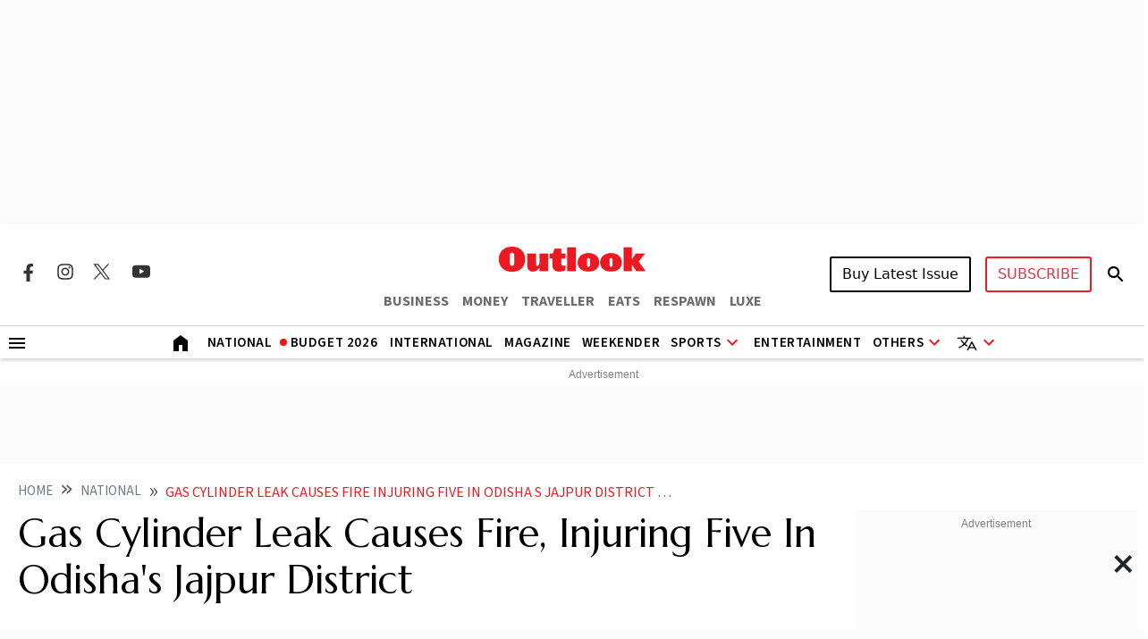

--- FILE ---
content_type: text/html; charset=utf-8
request_url: https://www.google.com/recaptcha/api2/aframe
body_size: 152
content:
<!DOCTYPE HTML><html><head><meta http-equiv="content-type" content="text/html; charset=UTF-8"></head><body><script nonce="vqSycbnTOemGkml7mAWUBQ">/** Anti-fraud and anti-abuse applications only. See google.com/recaptcha */ try{var clients={'sodar':'https://pagead2.googlesyndication.com/pagead/sodar?'};window.addEventListener("message",function(a){try{if(a.source===window.parent){var b=JSON.parse(a.data);var c=clients[b['id']];if(c){var d=document.createElement('img');d.src=c+b['params']+'&rc='+(localStorage.getItem("rc::a")?sessionStorage.getItem("rc::b"):"");window.document.body.appendChild(d);sessionStorage.setItem("rc::e",parseInt(sessionStorage.getItem("rc::e")||0)+1);localStorage.setItem("rc::h",'1769740836903');}}}catch(b){}});window.parent.postMessage("_grecaptcha_ready", "*");}catch(b){}</script></body></html>

--- FILE ---
content_type: application/javascript; charset=utf-8
request_url: https://fundingchoicesmessages.google.com/f/AGSKWxXH7O8BXWb__SGvrVnha1u0VfnSJ0Hh-3SLlxbEjMoSZ7gqu0qpsEgZhbYZUKCWZqOE-dMUGNScvt-gKf9qCZ8HPuGM6acQNDmgSgC5xoYRJEejLsTj-unGzmLKE4G563jWYtATOUEUxRrlQeHJ84BIDX0rPo-_vNVDAg3mFOPClutvSuwYnC6RhWs=/_/banner/virtuagirl.org/ads-/get_ad__layerad./ads-beacon.
body_size: -1285
content:
window['6b22b3ed-f9c0-42dd-975c-536fa4afccde'] = true;